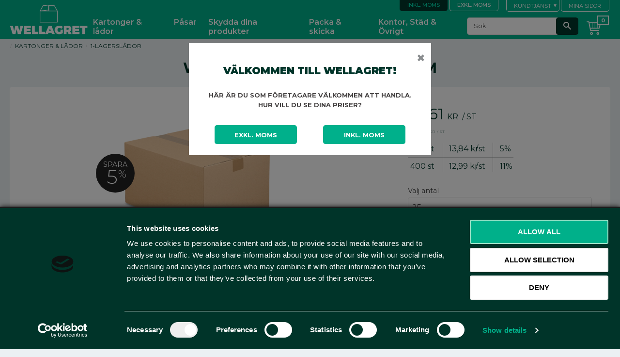

--- FILE ---
content_type: text/css
request_url: https://cdn.starwebserver.se/shops/wellagret/themes/milton/css/shop-custom.min.css?_=1754911361
body_size: 12161
content:
@import url(https://fonts.googleapis.com/css2?family=Smooch&display=swap);@charset "UTF-8"html{background-color:#EBF0F3}html,body,input,textarea,select,button,.button,.block-52.ace-text-block a,.cart-icon,.price{font-family:"Montserrat",sans-serif;color:#00352A}html{background-color:#EBF0F3}a:visited,a:focus{color:#00352A;transition:0.5s;-moz-transition:0.5s;-webkit-transition:0.5s}a{color:#00352A}a:hover,a:active{color:#00352A;text-decoration:underline}h1,h2,h3,h4{font-weight:700;font-family:"Montserrat",sans-serif;letter-spacing:0}h1{font-size:1.875rem;line-height:2.3rem;margin:0}p{font-weight:300}.page-headline{margin:15px auto 10px}#content,#site-header .wrapper,#site-footer .wrapper{max-width:1600px;padding:0 10px;margin:auto}html.has-sidebar #main-content{width:82%}#content-sidebar{float:left;width:16%;margin-top:20px}#content{margin-top:85px;padding-top:20px}#start-page #content{margin:0;padding:80px 0 20px;max-width:100%}#checkout-page #content{margin-top:135px}.button,.checkout-link,button,input[type=button],input[type=submit]{background:#00B08B;border-radius:5px;-moz-border-radius:5px;-webkit-border-radius:5px;transition:0.5s;-webkit-transition:0.5s;-moz-transition:0.5s}.button:hover,.cart-content-close:hover,.checkout-link:hover,button:hover,input[type=button]:hover,input[type=submit]:hover,.button:active,.cart-content-close:active,.checkout-link:active,button:active,input[type=button]:active,input[type=submit]:active,.button:focus,.cart-content-close:focus,.checkout-link:focus,button:focus,input[type=button]:focus,input[type=submit]:focus{opacity:0.6!important;background:#00B08B}#site-header .cart-content .footer .checkout-link::after{top:54%}#site-header{background:#00B08B;color:#00352A;margin:0;position:fixed;left:0;right:0;z-index:100;top:0;height:80px}@media (max-width:535px){#site-header{height:50px}}@media (max-width:1200px){#site-header .wrapper{padding:0 10px}}#site-header .wrapper .content{margin-bottom:0}#site-header .main-content{display:flex;flex-wrap:wrap;justify-content:space-between}#site-header .main-content .region{position:static}#site-header input[type=text],#site-header input[type=password],#site-header input[type=email],#site-header input[type=number],#site-header input[type=search],#site-header input[type=tel],#site-header input[type=time],#site-header input[type=url],#site-header input[type=file],#site-header select,#site-header textarea{color:#00352A;background:#FFF;border:0}#site-header input[type=text]:focus,#site-header input[type=password]:focus,#site-header input[type=email]:focus,#site-header input[type=number]:focus,#site-header input[type=search]:focus,#site-header input[type=tel]:focus,#site-header input[type=time]:focus,#site-header input[type=url]:focus,#site-header input[type=file]:focus,#site-header select:focus,#site-header textarea:focus{color:#00352A;border:0}.incl-vat #site-header .main-content .class-vat-block .privat{background:#00352A;color:#00DBAD;border:1px solid #00352A}.incl-vat #site-header .main-content .class-vat-block .company{background:#00B08B;color:#fff;border:1px solid #fff}.excl-vat #site-header .main-content .class-vat-block .privat{background:#00B08B;color:#fff;border:1px solid #fff}.excl-vat #site-header .main-content .class-vat-block .company{background:#00352A;color:#00DBAD;border:1px solid #00352A}#site-header .main-content .first-region{z-index:100;flex:0 0 100%;margin-bottom:5px;display:flex;justify-content:flex-end}#site-header .main-content .first-region .class-usp-list{order:1;margin-right:15px;display:inline-block;font-size:.75rem;font-weight:500;line-height:22px}@media (max-width:935px){#site-header .main-content .first-region .class-usp-list{display:none}}#site-header .main-content .first-region .class-usp-list .class-usp{margin-right:10px;position:relative;padding-left:15px;display:inline-block;color:#fff}#site-header .main-content .first-region .class-usp-list .class-usp a{color:#fff}#site-header .main-content .first-region .class-usp-list .class-usp:before{position:absolute;content:"\f00c";left:0;top:4px;font-family:"swt";speak:none;font-style:normal;font-weight:400;font-variant:normal;text-transform:none;line-height:1;-webkit-font-smoothing:antialiased;-moz-osx-font-smoothing:grayscale;color:#fff}#site-header .main-content .first-region .btn-login-menu{display:inline-block;font-weight:500;border-bottom-right-radius:5px;border-bottom-left-radius:5px;padding-left:15px;padding-right:15px;text-transform:uppercase;line-height:23px;font-size:11px}#site-header .main-content .first-region .class-vat-block{order:2;float:right;margin-top:-4px}@media (max-width:535px){#site-header .main-content .first-region .class-vat-block{margin-right:62px}}@media (max-width:410px){#site-header .main-content .first-region .class-vat-block{display:none}}#site-header .main-content .first-region .custom-menu-block{order:3;margin-left:15px;transform:translateY(-1px)}@media (max-width:680px){#site-header .main-content .first-region .custom-menu-block{display:none}}#site-header .main-content .first-region .custom-menu-block .menu-level-1{font-size:.6875rem}@media (max-width:767px){#site-header .main-content .first-region .custom-menu-block .menu-level-1{display:block}}#site-header .main-content .first-region .custom-menu-block .menu-level-1 .menu-level-1-item{margin-right:2px}#site-header .main-content .first-region .custom-menu-block .menu-level-1 .menu-level-1-item:hover .menu-level-1-title{background-color:#00352A;color:#00DBAD;border:1px solid #00352A}#site-header .main-content .first-region .custom-menu-block .menu-level-1 .menu-level-1-item:hover .menu-level-1-title:after{border-color:transparent transparent #FFF transparent;border-width:6px;bottom:0;right:auto}#site-header .main-content .first-region .custom-menu-block .menu-level-1 .menu-level-1-item .menu-level-1-title{font-family:"Montserrat",sans-serif;background:#00B08B;color:#fff;border:1px solid #fff;line-height:18px;border-bottom-right-radius:5px;border-bottom-left-radius:5px;margin-left:1px;padding-left:15px;padding-right:16px;padding-bottom:2px}#site-header .main-content .first-region .custom-menu-block .menu-level-1 .menu-level-1-item .menu-level-1-title:after{right:5px;top:2px}#site-header .main-content .first-region .custom-menu-block .menu-level-1 .menu-level-2{background-color:#fff;top:23px;box-shadow:0 3px 15px rgba(0,0,0,.1);width:230px}@media (max-width:767px){#site-header .main-content .first-region .custom-menu-block .menu-level-1 .menu-level-2{display:block}}#site-header .main-content .first-region .custom-menu-block .menu-level-1 .menu-level-2 .menu-level-2-item .menu-level-2-title{font-family:"Montserrat",sans-serif;color:#00352A;line-height:1.5em}#site-header .main-content .first-region .custom-menu-block .menu-level-1 .menu-level-2 .menu-level-2-item .menu-level-2-title:hover{color:rgba(0,53,42,.6)}#home{flex:0 0 100px;margin:0;text-align:center;z-index:300;transform:scale(1.6) translate(19px,-3px)}@media (max-width:1200px){#home{transform:scale(1.5) translate(19px,-2px)}}@media (max-width:535px){#home{transform:scale(1) translate(4px,-23px)}}@media (max-width:410px){#home{transform:none}}#home #shop-logo{webkit-transition:all 0.25s ease;-moz-transition:all 0.25s ease;-ms-transition:all 0.25s ease;-o-transition:all 0.25s ease;transition:all 0.25s ease}#site-header .wrapper .content .main-content .last-region{flex:1;display:flex;align-items:flex-end;justify-content:flex-end}#site-header .wrapper .content .main-content .last-region.has-cart-block,#site-header .wrapper .content .main-content .last-region.has-menu-block,#site-header .wrapper .content .main-content .last-region.has-search-block{padding-top:0;padding-left:60px;margin-top:5px}#site-header .wrapper .content .main-content .last-region .class-main-menu{position:static;display:flex;justify-content:center;align-items:center}#site-header .wrapper .content .main-content .last-region .class-main-menu .menu-level-1{font-size:1rem;position:relative}#site-header .wrapper .content .main-content .last-region .class-main-menu .menu-level-1 .menu-level-1-item:hover .menu-title:after{border-color:transparent transparent #fff transparent;bottom:0;right:auto;border-width:5px;left:50%;margin-left:-7px}#site-header .wrapper .content .main-content .last-region .class-main-menu .menu-level-1 .menu-level-1-item .menu-title{font-family:"Montserrat",sans-serif;color:#fff;text-transform:none;font-weight:600;padding-top:0;line-height:48px;margin-left:0;padding-left:12px;padding-right:12px}#site-header .wrapper .content .main-content .last-region .class-main-menu .menu-level-1 .menu-level-1-item .menu-title.menu-level-1-title{line-height:normal;padding-bottom:7px}#site-header .wrapper .content .main-content .last-region .class-main-menu .menu-level-1 .menu-level-1-item .menu-title.menu-level-1-title:after{color:transparent}#site-header .wrapper .content .main-content .last-region .class-main-menu .menu-level-1 .menu-level-1-item .menu-title:hover{-webkit-transition:all 0 ease 0.15s;-moz-transition:all 0 ease 0.15s;-o-transition:all 0 ease 0.15s;transition:all 0 ease 0.15s}#site-header .wrapper .content .main-content .last-region .class-main-menu .menu-level-1 .menu-level-1-item .menu-level-2{top:26px;margin:0;padding:20px 10px 10px}#site-header .wrapper .content .main-content .last-region .class-main-menu .menu-level-1 .menu-level-1-item .menu-level-2:before{background-color:#fff;left:0;right:0;-moz-box-shadow:0 3px 15px rgba(0,0,0,.1);-webkit-box-shadow:0 3px 15px rgba(0,0,0,.1);box-shadow:0 3px 15px rgba(0,0,0,.1);-webkit-transition:none;-moz-transition:none;-o-transition:none;transition:none;border-radius:5px;-webkit-border-radius:5px;-moz-border-radius:5px}#site-header .wrapper .content .main-content .last-region .class-main-menu .menu-level-1 .menu-level-1-item .menu-level-2 .menu-item{margin:0 5px 10px;width:auto}#site-header .wrapper .content .main-content .last-region .class-main-menu .menu-level-1 .menu-level-1-item .menu-level-2 .menu-level-2-title{color:#00352A;border-bottom:1px solid rgba(138,141,143,.4);line-height:1.3rem;font-size:.9rem;margin-left:10px;margin-right:10px;letter-spacing:0;display:inline-block;-webkit-transition:none;-moz-transition:none;-o-transition:none;transition:none}#site-header .wrapper .content .main-content .last-region .search-block{position:static;order:1;width:auto;margin:0;margin-right:.5vw;margin-bottom:9px;height:36px}@media (max-width:535px){#site-header .wrapper .content .main-content .last-region .search-block{position:absolute;top:100%;left:0;right:0;background:#00B08B;padding:2px 6px 6px;margin:0;height:40px}}#site-header .wrapper .content .main-content .last-region .search-block input[type=search]{width:230px;padding:4px 3px 4px 10px;border:1px solid #ddd;border-radius:5px;-moz-border-radius:5px;-webkit-border-radius:5px;font-size:.8rem}@media (max-width:535px){#site-header .wrapper .content .main-content .last-region .search-block input[type=search]{width:100%;min-height:auto;height:30px}}#site-header .wrapper .content .main-content .last-region .search-block button{background:#00352A!important;height:36px;width:46px;top:0;border-radius:5px;-moz-border-radius:5px;-webkit-border-radius:5px}@media (max-width:535px){#site-header .wrapper .content .main-content .last-region .search-block button{height:30px}}#site-header .wrapper .content .main-content .last-region .search-block button:hover{opacity:0.8!important}#site-header .wrapper .content .main-content .last-region .search-block button:hover:before{color:#ffffff!important}#site-header .wrapper .content .main-content .last-region .search-block button:before{color:#fff;height:36px;line-height:34px;width:46px}@media (max-width:535px){#site-header .wrapper .content .main-content .last-region .search-block button:before{line-height:30px}}#site-header .cart-block a.header .cart-icon::before{content:"\e608";color:#fff}#site-header .cart-block a.header{color:#00352A}#site-header .cart-block a.header:hover,.no-touch.desktop #site-header .cart-block a.header:hover{color:#444}#site-header .cart-block a.header .cart-icon::after{background-color:#00B08B;border:2px solid #fff;color:#fff;right:-7px;top:-3px;width:auto;height:auto;line-height:normal;padding:.5px 3px;min-width:24px;border-radius:0;font-size:11px}.no-touch.desktop #site-header .cart-block a.header:hover .cart-icon::after{background-color:#00B08B}#site-header .last-region .cart-block,#site-header .region.has-cart-block.has-search-block .cart-block{height:46px;margin-right:10px;right:unset;order:2;position:relative;z-index:199;webkit-transition:all 0.25s ease;-moz-transition:all 0.25s ease;-ms-transition:all 0.25s ease;-o-transition:all 0.25s ease;transition:all 0.25s ease}@media (max-width:535px){#site-header .last-region .cart-block,#site-header .region.has-cart-block.has-search-block .cart-block{transform:translateY(-26px)}}@media (max-width:410px){#site-header .last-region .cart-block,#site-header .region.has-cart-block.has-search-block .cart-block{transform:none}}#site-header .last-region .cart-block .cart-content,#site-header .region.has-cart-block.has-search-block .cart-block .cart-content{border-radius:5px}#site-header .cart-block a.header{color:#00352A}.no-touch.desktop #site-header .cart-block a.header:hover{color:#00352A}#site-header .cart-block a.header .price{display:none}#site-header .cart-content .footer a{color:#00352A}#site-header .cart-content .items li.cart-item:hover:before{background-color:#9DE4CA}#site-header .cart-content{color:#00352A;top:100%;right:0}#site-header .cart-content:after{right:12px}#site-header .cart-content a{color:#00B08B}#site-header .cart-content .items h3,#site-header .cart-content .items h4{padding-right:28px;color:#00352A}#site-header .cart-content .items h3{font-size:1rem;text-transform:none}#site-header .cart-content .items h4{font-size:.75rem;text-transform:none;font-weight:300;margin-bottom:8px}#site-header .cart-content .items li{line-height:1rem}#site-header .cart-content .footer .cart-content-close{background-color:#F09B73;color:#FFF;border-radius:5px}#site-header .cart-content .footer .cart-content-close:hover{background-color:rgba(240,155,115,.8)!important;color:#FFFFFF!important}#product-page .product-offer .add-to-cart-wrap .control:after{top:34px}.gallery .product-info .description h3{font-weight:600}.gallery .product-info,.gallery-item .gallery-info-link.category-info{color:#00352A;background:#fff;border-top-left-radius:5px;-moz-border-top-left-radius:5px;-webkit-border-top-left-radius:5px;border-top-right-radius:5px;-moz-border-top-right-radius:5px;-webkit-border-top-right-radius:5px}.gallery .product-info:hover h3{color:#00352A}.gallery{margin-left:-1%}.gallery-header{margin:10px 0 15px}.gallery-info-link img,.product-info img{transition:0.5s;-webkit-transition:0.5s;-moz-transition:0.5s}.gallery-info-link:hover img,.product-info:hover img{opacity:.8}.gallery li{margin-left:1%;width:19%}.gallery .product-price{opacity:1;text-align:right}.gallery .product-price .unit{display:inline}.gallery .price,.gallery .product-price{font-size:1.3rem;text-align:center;min-height:auto}.gallery .add-to-cart,.gallery .info{font-weight:700;right:auto;left:0}.gallery .info,.gallery a.info:visited{color:#00352A}.gallery .info span,#main-content .gallery-layout-1 .button.info span{display:none}.gallery .info{display:block;height:36px;opacity:1;padding:0;position:relative;color:#fff}.gallery .info:before{position:absolute;left:0;right:0;top:11px;content:"Köp";font-weight:600}.gallery .product-offer{display:block;padding:0 20px 20px;background:#fff;border-bottom-left-radius:5px;-moz-border-bottom-left-radius:5px;-webkit-border-bottom-left-radius:5px;border-bottom-right-radius:5px;-moz-border-bottom-right-radius:5px;-webkit-border-bottom-right-radius:5px}#site-header .gallery-layout-1 .product-details,#main-content .gallery-layout-1 .product-details,#site-footer .gallery-layout-1 .product-details{color:#444}#site-header .gallery-layout-1 li,#main-content .gallery-layout-1 li,#site-footer .gallery-layout-1 li{border-bottom:1px solid #ddd}#main-content .gallery-layout-1.gallery .info:before{top:5px;color:#00352A}.gallery-layout-1.gallery .product-offer{left:auto}#main-content .gallery-layout-1.gallery .product-offer .product-details{margin-left:10px}.product-block .product-header{width:100%;float:none;margin-left:0;text-align:center;padding:0 20px 20px}.dynamic-product-info{background:#fff;padding:3vw 3vw 0;border-top-left-radius:5px;-moz-border-top-left-radius:5px;-webkit-border-top-left-radius:5px;border-top-right-radius:5px;-moz-border-top-right-radius:5px;-webkit-border-top-right-radius:5px}.dynamic-product-info:after{clear:both;content:"";display:block}.product-overview .long.description{background:#fff;padding:3vw;border-bottom-left-radius:5px;-moz-border-bottom-left-radius:5px;-webkit-border-bottom-left-radius:5px;border-bottom-right-radius:5px;-moz-border-bottom-right-radius:5px;-webkit-border-bottom-right-radius:5px;margin-bottom:30px}.long.description li{margin-left:15px}html#product-page .product-overview{width:100%}.products.gallery .description h3,#checkout-page .gallery .description h3{font-size:.9rem;height:50px;margin-top:0;margin-bottom:10px;text-align:center;text-overflow:ellipsis;white-space:normal;word-break:normal;overflow:visible}.summary .grand-total .amount,.total-price .amount{white-space:nowrap}.products.gallery .description p{font-size:.75rem;text-align:center;text-overflow:unset;white-space:normal;height:45px}.category-list-block,.faq-block,.product-block,.product-list-block,.search-results-block{margin-bottom:60px}.products.gallery .short-description{margin:0}.product-upsell-wrap .related-products .add-to-cart,.product-upsell-wrap .related-products .info{width:66px}.products.gallery .description{margin-bottom:15px;min-height:94px}.products.gallery .details{min-height:180px;padding:10px 15px;overflow-wrap:anywhere}.gallery figure .figure-content{margin-left:5px}.product-list-block{max-width:1600px;margin:auto}@media (max-width:1620px){.product-list-block{padding:0 10px}}.categories.gallery figure img{display:block;position:relative;-ms-transform:none;-webkit-transform:none;transform:none}.categories.gallery figure .img-wrap{position:relative;-ms-transform:none;-webkit-transform:none;transform:none}.categories.gallery figure .figure-content{position:relative}.categories.gallery figure::before{padding-top:0}.categories.gallery .category-info h3{color:#00352A}.categories.gallery .category-info:hover h3{color:#00352A}.categories.gallery .description h3{font-size:.875rem;margin-top:7px;padding-left:5px;white-space:normal;word-break:normal}.categories.gallery figure{margin:0 auto;width:50px;float:left;top:0;margin-left:10px;padding-top:10px;padding-bottom:10px}.categories.gallery li{margin-bottom:10px}a.gallery-info-link.category-info:after{content:"";clear:both;display:block}#start-page #main-content .class-category-icons{height:250px;margin-top:4px}@media (max-width:1200px){#start-page #main-content .class-category-icons{height:200px}}@media (max-width:768px){#start-page #main-content .class-category-icons{height:120px}}@media (max-width:674px){#start-page #main-content .class-category-icons{height:250px}}@media (max-width:370px){#start-page #main-content .class-category-icons{height:320px}}#start-page #main-content .class-category-icons .gallery{height:inherit;margin-top:0}@media (max-width:768px){#start-page #main-content .class-category-icons .gallery{display:flex;flex-wrap:wrap;justify-content:space-evenly}}#start-page #main-content .class-category-icons .gallery .gallery-item{height:inherit;display:block;background-size:auto 150px;background-repeat:no-repeat;background-position:center center}@media (max-width:1200px){#start-page #main-content .class-category-icons .gallery .gallery-item{background-size:auto 100px}}@media (max-width:768px){#start-page #main-content .class-category-icons .gallery .gallery-item{height:auto;background-size:auto 50px;width:auto!important;background-position:center 25px}}#start-page #main-content .class-category-icons .gallery .gallery-item:nth-of-type(1){background-image:url(https://cdn.starwebserver.se/shops/wellagret/files/pase-ikon-white.png?_=1665414035)}#start-page #main-content .class-category-icons .gallery .gallery-item:nth-of-type(2){background-image:url(https://cdn.starwebserver.se/shops/wellagret/files/1-lager-ikon-white.png?_=1665415798)}#start-page #main-content .class-category-icons .gallery .gallery-item:nth-of-type(3){background-image:url(https://cdn.starwebserver.se/shops/wellagret/files/bubbelplast-ikon-white.png?_=1665415800)}#start-page #main-content .class-category-icons .gallery .gallery-item:nth-of-type(4){background-image:url(https://cdn.starwebserver.se/shops/wellagret/files/wellpapp-ikon-white.png?_=1665415805)}#start-page #main-content .class-category-icons .gallery .gallery-item:nth-of-type(5){background-image:url(https://cdn.starwebserver.se/shops/wellagret/files/strackfilm-ikon-white.png?_=1665415803)}#start-page #main-content .class-category-icons .gallery .gallery-item .gallery-info-link{padding:10px 0 0!important;height:100%;justify-content:center}@media (max-width:768px){#start-page #main-content .class-category-icons .gallery .gallery-item .gallery-info-link{justify-content:flex-end;padding:0!important}}#start-page #main-content .class-category-icons .gallery .gallery-item .gallery-info-link:hover h3{color:#00B08B!important}#start-page #main-content .class-category-icons .gallery .gallery-item .gallery-info-link .details{background-color:rgba(0,53,42,.8);padding:7px 5px 5px;width:100%}#start-page #main-content .class-category-icons .gallery .gallery-item .gallery-info-link .description{margin:0!important}#start-page #main-content .class-category-icons .gallery .gallery-item .gallery-info-link .description h3{padding:0;text-align:center;overflow:visible;font-size:1rem}@media (max-width:1200px){#start-page #main-content .class-category-icons .gallery .gallery-item .gallery-info-link .description h3{font-size:.8rem}}.product-price{font-family:"Montserrat",sans-serif}.product-list-block h2,.faq-block h2{padding:14px 20px;margin-bottom:15px;text-align:center;font-size:2rem}.category-list-block h2{padding:14px 0;margin-bottom:0;text-align:center;font-size:2rem}.product-name{margin-top:15px}.pagination .next>:after,.pagination .previous>:after{top:2px}.category-list-block{max-width:1600px;margin:auto}#start-page .category-list-block{margin-top:20px;height:200px}#start-page .category-list-block:before{content:"";height:inherit;width:100%;background-color:#00352A;position:absolute;left:0;right:0}#start-page .category-list-block .gallery-item{width:19%}#start-page .category-list-block .gallery-item .gallery-info-link{background:none;display:flex;flex-direction:column;align-items:center}#start-page .category-list-block .gallery-item .gallery-info-link figure{margin:0}#start-page .category-list-block .gallery-item .gallery-info-link h3{color:#fff}#start-page .class-seo-block{max-width:1600px;margin:auto;margin-top:50px;padding:0;display:grid;grid-template-rows:1fr;grid-template-columns:repeat(6,1fr);min-height:300px}@media (max-width:1000px){#start-page .class-seo-block{grid-template-rows:auto 1fr}}@media (max-width:650px){#start-page .class-seo-block{display:flex;flex-direction:column}}#start-page .class-seo-block.column-content{margin-left:auto}#start-page .class-seo-block .column{background-color:#fff;padding:10px 35px 30px;margin-left:0;margin-bottom:0;width:100%;color:#fff}#start-page .class-seo-block .column p{font-weight:400;hyphens:auto}#start-page .class-seo-block .column.left{background-color:#008469;grid-column:1/span 2;grid-row:1}@media (max-width:1000px){#start-page .class-seo-block .column.left{grid-column:1/span 3}}#start-page .class-seo-block .column.middle{background-color:#57aa99;grid-column:3/span 2;grid-row:1}@media (max-width:1000px){#start-page .class-seo-block .column.middle{grid-column:4/span 3}}#start-page .class-seo-block .column.right{background-color:#00352A;grid-column:5/span 2;grid-row:1}@media (max-width:1000px){#start-page .class-seo-block .column.right{grid-column:1/span 6;grid-row:2}}#start-page .class-seo-block .column.right a{color:#00B08B}#start-page .class-seo-block .column .details{min-height:0}#content-sidebar nav ul li a,#content-sidebar nav ul li span,#site-header nav.category ul li a,#site-header nav.category ul li span,#content-sidebar nav ul li ul li a,#content-sidebar nav ul li ul li span,#site-header nav.category ul li ul li a,#site-header nav.category ul li ul li span{font-family:"Montserrat",sans-serif;color:#00352A;font-size:.8125rem;line-height:1.6rem}#content-sidebar nav ul{margin:2px 0 0}#content-sidebar nav a{background:#fff}#content-sidebar nav ul li a,#site-header nav.category ul li a{padding:10px 30px 10px 15px}#content-sidebar nav a:hover{color:#fff;background:#9DE4CA}#content-sidebar nav ul.menu-level-2 li a:hover,#content-sidebar nav ul.menu-level-2 li span:hover,#site-header nav.category ul.menu-level-2 li a:hover,#site-header nav.category ul.menu-level-2 li span:hover{color:#00352A;background:#9DE4CA}#content-sidebar nav ul.menu-level-3 li a:hover,#content-sidebar nav ul.menu-level-3 li span:hover,#site-header nav.category ul.menu-level-3 li a:hover,#site-header nav.category ul.menu-level-3 li span:hover{color:#fff;background:#9DE4CA}#content-sidebar nav ul.menu-level-3 li:hover a:before{color:#fff}#content-sidebar nav a.load-tree.has-children,#site-header nav.category a.load-tree.has-children{color:#00352A}#content-sidebar nav a.load-tree.has-children:hover,#site-header nav.category a.load-tree.has-children:hover{color:#fff;background:#9DE4CA}#content-sidebar nav a.selected,#site-header nav.category a.selected,#content-sidebar nav a.open,#site-header nav.category a.open{color:#00352A;background-color:#9DE4CA}#content-sidebar nav a.selected:hover,#site-header nav.category a.selected:hover,#content-sidebar nav a.open:hover,#site-header nav.category a.open:hover{color:#00352A;background-color:#9DE4CA}#content-sidebar nav.category h2{margin:0 0 5px;font-size:1.375rem}#content-sidebar nav ul li,#site-header nav.category ul li{margin-bottom:1px}#content-sidebar nav ul li ul li,#site-header nav.category ul li ul li{padding-left:0;margin-bottom:1px}#content-sidebar nav ul li ul li a,#site-header nav.category ul li ul li a{padding-left:15px;background:#fcfcfc;border-left:4px solid #9DE4CA}#content-sidebar nav ul li ul li:last-child,#site-header nav.category ul li ul li:last-child{border-bottom:2px solid #9DE4CA}#content-sidebar nav .open .selected a.open,#site-header nav.category .open .selected a.open{color:#00352A;background-color:#9DE4CA;border-color:#00B08B}#content-sidebar nav ul li ul li ul li a,#site-header nav.category ul li ul li ul li a{padding-left:15px;background:#fff;border-left:4px solid #9DE4CA}#content-sidebar nav ul li ul li ul li:last-child,#site-header nav.category ul li ul li ul li:last-child{border-bottom:0}#content-sidebar nav ul li ul li ul li a:before,#site-header nav.category ul li ul li ul li a:before{left:20px}#content-sidebar nav ul li a:before,#content-sidebar nav a:before{content:"\f054";color:#00352A;font-family:"swt";speak:none;font-style:normal;font-weight:400;font-variant:normal;text-transform:none;line-height:1;-webkit-font-smoothing:antialiased;-moz-osx-font-smoothing:grayscale;font-size:10px;padding-right:0;position:absolute;top:17px;right:15px;text-align:right;-webkit-transform:rotate(0deg);-moz-transform:rotate(0deg);-ms-transform:rotate(0deg);-o-transform:rotate(0deg);transform:rotate(0deg)}#content-sidebar nav>ul>li.open>a:before,#content-sidebar nav>ul>li>ul>li.open>a:before,#content-sidebar nav>ul>li>ul>li>ul>li.open>a:before,#content-sidebar nav>ul>li>ul>li>ul>li>ul>li>ul.open>a:before{-webkit-transform:rotate(90deg);-moz-transform:rotate(90deg);-ms-transform:rotate(90deg);-o-transform:rotate(90deg);transform:rotate(90deg)}#content-sidebar nav ul li ul li ul li,#site-header nav.category ul li ul li ul li{padding-left:20px}#content-sidebar nav.category ul li,#content-sidebar nav.category ul li ul li,#content-sidebar nav.category ul li ul li ul li,#content-sidebar nav.category ul li ul li ul li ul li{position:relative}#content-sidebar nav ul ul ul{margin-left:0}nav.customer-pages ul{margin-left:-1px}nav.customer-pages li{margin:0 0 -1px 1px}.customer-content{background-color:#FFF;padding:20px;margin-top:15px;border-radius:5px;-webkit-border-radius:5px;-moz-border-radius:5px}.customer-content table td{border-top:1px solid #DDD;border-left:1px solid #DDD;border-bottom:1px solid #DDD}.customer-content table{border-bottom:1px solid #DDD}nav.customer-pages .logout a{color:#FFFFFF!important;background:#00352A}nav.customer-pages .logout a:hover{color:#FFFFFF!important;background:#9DE4CA;text-decoration:none}nav.customer-pages a,nav.customer-pages a:visited,nav.customer-pages span{background-color:#00352A}nav.customer-pages .current *,nav.customer-pages .current *:hover,nav.customer-pages a:hover{color:#FFFFFF!important;background:#9DE4CA}.checkout-cart .cart-item h4,.import-cart .cart-item h4{color:#777}#checkout-page.theme-checkout-layout-2 .addresses .content,#checkout-page.theme-checkout-layout-2 .checkout-cart .cart-item,#checkout-page.theme-checkout-layout-2 .klarna-checkout-block .content,#checkout-page.theme-checkout-layout-2 .payment-shipping-methods .content{background-color:#FFF;border-radius:5px;-moz-border-radius:5px;-webkit-border-radius:5px;padding:20px}#checkout-page .error,.discount-code-db-cart-wrap{font-size:.8rem;line-height:normal;margin-bottom:15px}.checkout-cart .cart-item h3,.import-cart .cart-item h3{font-size:.875rem;line-height:1.2rem;color:#00352A}.group-item .customer-account-check-action{padding:12px 8px}.checkout-cart .cart-item h4,.import-cart .cart-item h4{font-size:.75rem}#checkout-page.theme-checkout-layout-2 #content,#checkout-page.theme-checkout-layout-2 #site-header .wrapper,#checkout-page.theme-checkout-layout-2 #site-footer .wrapper{max-width:1600px}.product-upsell-wrap .related-products.slick-slider.gallery-layout-3,.product-upsell-wrap .related-products.slick-slider.gallery-layout-4{border:0 none}#checkout-page .custom-message{position:absolute;top:-40px;background:#9DE4CA;padding:3px 10px;color:#00352A}#checkout-page.theme-checkout-layout-2 .info-wrap{position:relative}#checkout-page .custom-message p{margin:0;padding:0}#checkout-page #main-content .cart{position:relative;padding-bottom:80px}#checkout-page #main-content .pricerunner{position:absolute;bottom:0;left:0}.add-to-cart-form button{line-height:38px;letter-spacing:.1rem;font-weight:700;color:#fff}.add-review-comment .button{font-size:.75rem}.review-rating,.add-review-comment{border:1px solid #ddd;background:#f4f4f4}html#product-page .short.description{display:none!important}.product-media figure img{position:relative;-ms-transform:none;-webkit-transform:none;transform:none}.product-media figure .img-wrap{position:relative;-ms-transform:none;-webkit-transform:none;transform:none}.product-media figure .figure-content{position:relative}.product-media figure::before{padding-top:0}.product-media .product-nav figure img{-ms-transform:translate(-50%,-50%) translateZ(0);-webkit-transform:translate(-50%,-50%) translateZ(0);transform:translate(-50%,-50%) translateZ(0)}.product-media .product-nav figure .img-wrap{position:absolute;-ms-transform:translate(50%,50%) translateZ(0);-webkit-transform:translate(50%,50%) translateZ(0);transform:translate(50%,50%) translateZ(0)}.product-media .product-nav figure .figure-content{position:absolute}.product-media .product-nav figure::before{padding-top:100%}#product-page figure.no-image{height:300px}#product-page .product-media{width:60%;padding:0 15vw;display:inline-block}#product-page .product-price .unit{display:inline}#product-page .volume-pricing{margin-top:10px}#product-page .volume-pricing .volume-pricing-header-title{display:none}#product-page .volume-pricing .volume-pricing-content{position:relative}#product-page .volume-pricing .volume-pricing-content:before{content:"";width:1px;background-color:rgba(138,141,143,.5);position:absolute;top:5px;bottom:5px;left:72px}#product-page .volume-pricing .volume-pricing-content:after{content:"";width:1px;background-color:rgba(138,141,143,.5);position:absolute;top:5px;bottom:5px;left:175px}#product-page .volume-pricing .volume-pricing-row{display:grid;grid-template:1fr/80px 55px 6px 44px auto;border-bottom:1px solid rgba(138,141,143,.5);padding:5px;max-width:max-content}#product-page .volume-pricing .volume-pricing-row:last-child{border-bottom:none}#product-page .volume-pricing .volume{padding-right:5px;margin-right:10px}#start-page .product-list{margin-top:30px}#product-list-page article .control{width:auto}#product-list-page .category-list-block{margin-bottom:0}#product-list-page .product-list-block h2,#product-list-page .category-list-block h2,#product-list-page .faq-block h2{font-size:1rem;font-weight:400;display:inline-block}@media (max-width:980px){#product-list-page .product-list-block .gallery-item{width:24%}}#product-list-page .gallery-header{display:flex;justify-content:space-between;align-items:center;margin:10px 0}#product-list-page .gallery-header .pagination{order:2}#product-list-page .gallery-header .gallery-layout{display:none}#product-list-page .gallery-header .sort-order{width:auto;float:none;order:-1}#product-list-page .gallery-header .control .sort-by-select{top:auto;width:auto}#product-list-page .gallery-header .control:after{padding-top:7px}#product-list-page .pagination{width:100%;display:flex;justify-content:flex-end}#product-list-page .pagination p{width:auto;padding-right:0;order:1}#product-list-page .pagination a{border-radius:3px}#product-list-page.category-2574 .product-list-block,#product-list-page.category-2576 .product-list-block,#product-list-page.category-2575 .product-list-block,#product-list-page.category-2578 .product-list-block,#product-list-page.category-2560 .product-list-block{padding:0}#product-list-page.category-2574 .products-gallery,#product-list-page.category-2576 .products-gallery,#product-list-page.category-2575 .products-gallery,#product-list-page.category-2578 .products-gallery,#product-list-page.category-2560 .products-gallery{display:flex;flex-direction:column;margin:0;margin-bottom:15px}#product-list-page.category-2574 .products-gallery .gallery-item,#product-list-page.category-2576 .products-gallery .gallery-item,#product-list-page.category-2575 .products-gallery .gallery-item,#product-list-page.category-2578 .products-gallery .gallery-item,#product-list-page.category-2560 .products-gallery .gallery-item{width:100%;height:auto;min-height:40x;grid-template:1fr/auto 80px;gap:0;margin-bottom:2px;margin-left:0;background-color:#fff}@media (min-width:600px){#product-list-page.category-2574 .products-gallery .gallery-item,#product-list-page.category-2576 .products-gallery .gallery-item,#product-list-page.category-2575 .products-gallery .gallery-item,#product-list-page.category-2578 .products-gallery .gallery-item,#product-list-page.category-2560 .products-gallery .gallery-item{height:40px}}#product-list-page.category-2574 .products-gallery .gallery-item .gallery-info-link,#product-list-page.category-2576 .products-gallery .gallery-item .gallery-info-link,#product-list-page.category-2575 .products-gallery .gallery-item .gallery-info-link,#product-list-page.category-2578 .products-gallery .gallery-item .gallery-info-link,#product-list-page.category-2560 .products-gallery .gallery-item .gallery-info-link{background:none;height:inherit;padding:0;grid-row:1;grid-column:1}@media (max-width:479px){#product-list-page.category-2574 .products-gallery .gallery-item .gallery-info-link,#product-list-page.category-2576 .products-gallery .gallery-item .gallery-info-link,#product-list-page.category-2575 .products-gallery .gallery-item .gallery-info-link,#product-list-page.category-2578 .products-gallery .gallery-item .gallery-info-link,#product-list-page.category-2560 .products-gallery .gallery-item .gallery-info-link{padding:0!important}}#product-list-page.category-2574 .products-gallery .gallery-item .gallery-info-link figure,#product-list-page.category-2576 .products-gallery .gallery-item .gallery-info-link figure,#product-list-page.category-2575 .products-gallery .gallery-item .gallery-info-link figure,#product-list-page.category-2578 .products-gallery .gallery-item .gallery-info-link figure,#product-list-page.category-2560 .products-gallery .gallery-item .gallery-info-link figure{display:none}#product-list-page.category-2574 .products-gallery .gallery-item .gallery-info-link .details,#product-list-page.category-2576 .products-gallery .gallery-item .gallery-info-link .details,#product-list-page.category-2575 .products-gallery .gallery-item .gallery-info-link .details,#product-list-page.category-2578 .products-gallery .gallery-item .gallery-info-link .details,#product-list-page.category-2560 .products-gallery .gallery-item .gallery-info-link .details{display:grid;grid-template:1fr/1fr auto;height:inherit;min-height:unset;padding:0 0 0 20px}@media (max-width:600px){#product-list-page.category-2574 .products-gallery .gallery-item .gallery-info-link .details,#product-list-page.category-2576 .products-gallery .gallery-item .gallery-info-link .details,#product-list-page.category-2575 .products-gallery .gallery-item .gallery-info-link .details,#product-list-page.category-2578 .products-gallery .gallery-item .gallery-info-link .details,#product-list-page.category-2560 .products-gallery .gallery-item .gallery-info-link .details{grid-template:1fr/1fr}}@media (max-width:479px){#product-list-page.category-2574 .products-gallery .gallery-item .gallery-info-link .details,#product-list-page.category-2576 .products-gallery .gallery-item .gallery-info-link .details,#product-list-page.category-2575 .products-gallery .gallery-item .gallery-info-link .details,#product-list-page.category-2578 .products-gallery .gallery-item .gallery-info-link .details,#product-list-page.category-2560 .products-gallery .gallery-item .gallery-info-link .details{min-height:unset!important;padding:0 0 0 10px!important}}#product-list-page.category-2574 .products-gallery .gallery-item .gallery-info-link .details .description,#product-list-page.category-2576 .products-gallery .gallery-item .gallery-info-link .details .description,#product-list-page.category-2575 .products-gallery .gallery-item .gallery-info-link .details .description,#product-list-page.category-2578 .products-gallery .gallery-item .gallery-info-link .details .description,#product-list-page.category-2560 .products-gallery .gallery-item .gallery-info-link .details .description{display:flex;align-items:center;min-height:unset;height:auto;margin:0;margin-right:20px}@media (max-width:767px){#product-list-page.category-2574 .products-gallery .gallery-item .gallery-info-link .details .description,#product-list-page.category-2576 .products-gallery .gallery-item .gallery-info-link .details .description,#product-list-page.category-2575 .products-gallery .gallery-item .gallery-info-link .details .description,#product-list-page.category-2578 .products-gallery .gallery-item .gallery-info-link .details .description,#product-list-page.category-2560 .products-gallery .gallery-item .gallery-info-link .details .description{margin:0!important}}#product-list-page.category-2574 .products-gallery .gallery-item .gallery-info-link .details .description p,#product-list-page.category-2576 .products-gallery .gallery-item .gallery-info-link .details .description p,#product-list-page.category-2575 .products-gallery .gallery-item .gallery-info-link .details .description p,#product-list-page.category-2578 .products-gallery .gallery-item .gallery-info-link .details .description p,#product-list-page.category-2560 .products-gallery .gallery-item .gallery-info-link .details .description p{opacity:1}#product-list-page.category-2574 .products-gallery .gallery-item .gallery-info-link .details .description h3,#product-list-page.category-2576 .products-gallery .gallery-item .gallery-info-link .details .description h3,#product-list-page.category-2575 .products-gallery .gallery-item .gallery-info-link .details .description h3,#product-list-page.category-2578 .products-gallery .gallery-item .gallery-info-link .details .description h3,#product-list-page.category-2560 .products-gallery .gallery-item .gallery-info-link .details .description h3{order:2;flex:0 0 40%;margin:0;height:auto;text-align:left;font-size:.8rem}@media (max-width:980px){#product-list-page.category-2574 .products-gallery .gallery-item .gallery-info-link .details .description h3,#product-list-page.category-2576 .products-gallery .gallery-item .gallery-info-link .details .description h3,#product-list-page.category-2575 .products-gallery .gallery-item .gallery-info-link .details .description h3,#product-list-page.category-2578 .products-gallery .gallery-item .gallery-info-link .details .description h3,#product-list-page.category-2560 .products-gallery .gallery-item .gallery-info-link .details .description h3{flex:1}}@media (max-width:767px){#product-list-page.category-2574 .products-gallery .gallery-item .gallery-info-link .details .description h3,#product-list-page.category-2576 .products-gallery .gallery-item .gallery-info-link .details .description h3,#product-list-page.category-2575 .products-gallery .gallery-item .gallery-info-link .details .description h3,#product-list-page.category-2578 .products-gallery .gallery-item .gallery-info-link .details .description h3,#product-list-page.category-2560 .products-gallery .gallery-item .gallery-info-link .details .description h3{padding:0;overflow:visible;font-size:.7rem}}#product-list-page.category-2574 .products-gallery .gallery-item .gallery-info-link .details .description .short-description,#product-list-page.category-2576 .products-gallery .gallery-item .gallery-info-link .details .description .short-description,#product-list-page.category-2575 .products-gallery .gallery-item .gallery-info-link .details .description .short-description,#product-list-page.category-2578 .products-gallery .gallery-item .gallery-info-link .details .description .short-description,#product-list-page.category-2560 .products-gallery .gallery-item .gallery-info-link .details .description .short-description{order:3;flex:0 0 45%;height:auto;margin:0;text-align:left}@media (max-width:980px){#product-list-page.category-2574 .products-gallery .gallery-item .gallery-info-link .details .description .short-description,#product-list-page.category-2576 .products-gallery .gallery-item .gallery-info-link .details .description .short-description,#product-list-page.category-2575 .products-gallery .gallery-item .gallery-info-link .details .description .short-description,#product-list-page.category-2578 .products-gallery .gallery-item .gallery-info-link .details .description .short-description,#product-list-page.category-2560 .products-gallery .gallery-item .gallery-info-link .details .description .short-description{display:none}}#product-list-page.category-2574 .products-gallery .gallery-item .gallery-info-link .details .description .product-sku,#product-list-page.category-2576 .products-gallery .gallery-item .gallery-info-link .details .description .product-sku,#product-list-page.category-2575 .products-gallery .gallery-item .gallery-info-link .details .description .product-sku,#product-list-page.category-2578 .products-gallery .gallery-item .gallery-info-link .details .description .product-sku,#product-list-page.category-2560 .products-gallery .gallery-item .gallery-info-link .details .description .product-sku{order:1;flex:0 0 110px;display:block;height:auto;margin:0;text-align:left}@media (max-width:479px){#product-list-page.category-2574 .products-gallery .gallery-item .gallery-info-link .details .description .product-sku,#product-list-page.category-2576 .products-gallery .gallery-item .gallery-info-link .details .description .product-sku,#product-list-page.category-2575 .products-gallery .gallery-item .gallery-info-link .details .description .product-sku,#product-list-page.category-2578 .products-gallery .gallery-item .gallery-info-link .details .description .product-sku,#product-list-page.category-2560 .products-gallery .gallery-item .gallery-info-link .details .description .product-sku{flex:0 0 95px}}#product-list-page.category-2574 .products-gallery .gallery-item .gallery-info-link .details .description .product-sku:after,#product-list-page.category-2576 .products-gallery .gallery-item .gallery-info-link .details .description .product-sku:after,#product-list-page.category-2575 .products-gallery .gallery-item .gallery-info-link .details .description .product-sku:after,#product-list-page.category-2578 .products-gallery .gallery-item .gallery-info-link .details .description .product-sku:after,#product-list-page.category-2560 .products-gallery .gallery-item .gallery-info-link .details .description .product-sku:after{position:absolute;top:0;bottom:0;left:115px;width:2px;content:"";background-color:#EBF0F3}@media (max-width:479px){#product-list-page.category-2574 .products-gallery .gallery-item .gallery-info-link .details .description .product-sku:after,#product-list-page.category-2576 .products-gallery .gallery-item .gallery-info-link .details .description .product-sku:after,#product-list-page.category-2575 .products-gallery .gallery-item .gallery-info-link .details .description .product-sku:after,#product-list-page.category-2578 .products-gallery .gallery-item .gallery-info-link .details .description .product-sku:after,#product-list-page.category-2560 .products-gallery .gallery-item .gallery-info-link .details .description .product-sku:after{left:95px}}#product-list-page.category-2574 .products-gallery .gallery-item .gallery-info-link .details .product-price,#product-list-page.category-2576 .products-gallery .gallery-item .gallery-info-link .details .product-price,#product-list-page.category-2575 .products-gallery .gallery-item .gallery-info-link .details .product-price,#product-list-page.category-2578 .products-gallery .gallery-item .gallery-info-link .details .product-price,#product-list-page.category-2560 .products-gallery .gallery-item .gallery-info-link .details .product-price{justify-self:flex-end;min-height:unset;line-height:normal;display:flex;align-items:center;white-space:nowrap;margin-bottom:8px}@media (min-width:600px){#product-list-page.category-2574 .products-gallery .gallery-item .gallery-info-link .details .product-price,#product-list-page.category-2576 .products-gallery .gallery-item .gallery-info-link .details .product-price,#product-list-page.category-2575 .products-gallery .gallery-item .gallery-info-link .details .product-price,#product-list-page.category-2578 .products-gallery .gallery-item .gallery-info-link .details .product-price,#product-list-page.category-2560 .products-gallery .gallery-item .gallery-info-link .details .product-price{margin-bottom:0}}#product-list-page.category-2574 .products-gallery .gallery-item .gallery-info-link .details .product-price .selling-price,#product-list-page.category-2576 .products-gallery .gallery-item .gallery-info-link .details .product-price .selling-price,#product-list-page.category-2575 .products-gallery .gallery-item .gallery-info-link .details .product-price .selling-price,#product-list-page.category-2578 .products-gallery .gallery-item .gallery-info-link .details .product-price .selling-price,#product-list-page.category-2560 .products-gallery .gallery-item .gallery-info-link .details .product-price .selling-price{color:red}#product-list-page.category-2574 .products-gallery .gallery-item .gallery-info-link .details .product-price .selling-price .price,#product-list-page.category-2576 .products-gallery .gallery-item .gallery-info-link .details .product-price .selling-price .price,#product-list-page.category-2575 .products-gallery .gallery-item .gallery-info-link .details .product-price .selling-price .price,#product-list-page.category-2578 .products-gallery .gallery-item .gallery-info-link .details .product-price .selling-price .price,#product-list-page.category-2560 .products-gallery .gallery-item .gallery-info-link .details .product-price .selling-price .price{color:red}#product-list-page.category-2574 .products-gallery .gallery-item .gallery-info-link .details .product-price .selling-price .unit,#product-list-page.category-2576 .products-gallery .gallery-item .gallery-info-link .details .product-price .selling-price .unit,#product-list-page.category-2575 .products-gallery .gallery-item .gallery-info-link .details .product-price .selling-price .unit,#product-list-page.category-2578 .products-gallery .gallery-item .gallery-info-link .details .product-price .selling-price .unit,#product-list-page.category-2560 .products-gallery .gallery-item .gallery-info-link .details .product-price .selling-price .unit{padding-left:0}#product-list-page.category-2574 .products-gallery .gallery-item .gallery-info-link .details .product-price .original-price .price,#product-list-page.category-2576 .products-gallery .gallery-item .gallery-info-link .details .product-price .original-price .price,#product-list-page.category-2575 .products-gallery .gallery-item .gallery-info-link .details .product-price .original-price .price,#product-list-page.category-2578 .products-gallery .gallery-item .gallery-info-link .details .product-price .original-price .price,#product-list-page.category-2560 .products-gallery .gallery-item .gallery-info-link .details .product-price .original-price .price{opacity:.7;margin-left:.5rem}#product-list-page.category-2574 .products-gallery .gallery-item .gallery-info-link .details .product-price .price,#product-list-page.category-2576 .products-gallery .gallery-item .gallery-info-link .details .product-price .price,#product-list-page.category-2575 .products-gallery .gallery-item .gallery-info-link .details .product-price .price,#product-list-page.category-2578 .products-gallery .gallery-item .gallery-info-link .details .product-price .price,#product-list-page.category-2560 .products-gallery .gallery-item .gallery-info-link .details .product-price .price{min-height:unset;font-size:.8rem}@media (min-width:600px){#product-list-page.category-2574 .products-gallery .gallery-item .gallery-info-link .details .product-price .price,#product-list-page.category-2576 .products-gallery .gallery-item .gallery-info-link .details .product-price .price,#product-list-page.category-2575 .products-gallery .gallery-item .gallery-info-link .details .product-price .price,#product-list-page.category-2578 .products-gallery .gallery-item .gallery-info-link .details .product-price .price,#product-list-page.category-2560 .products-gallery .gallery-item .gallery-info-link .details .product-price .price{font-size:1rem}}#product-list-page.category-2574 .products-gallery .gallery-item .gallery-info-link .details .product-price .unit,#product-list-page.category-2576 .products-gallery .gallery-item .gallery-info-link .details .product-price .unit,#product-list-page.category-2575 .products-gallery .gallery-item .gallery-info-link .details .product-price .unit,#product-list-page.category-2578 .products-gallery .gallery-item .gallery-info-link .details .product-price .unit,#product-list-page.category-2560 .products-gallery .gallery-item .gallery-info-link .details .product-price .unit{display:inline;padding-top:6px;padding-left:5px;text-transform:none}#product-list-page.category-2574 .products-gallery .gallery-item .gallery-info-link .save-percent,#product-list-page.category-2576 .products-gallery .gallery-item .gallery-info-link .save-percent,#product-list-page.category-2575 .products-gallery .gallery-item .gallery-info-link .save-percent,#product-list-page.category-2578 .products-gallery .gallery-item .gallery-info-link .save-percent,#product-list-page.category-2560 .products-gallery .gallery-item .gallery-info-link .save-percent{display:none}#product-list-page.category-2574 .products-gallery .gallery-item .product-offer,#product-list-page.category-2576 .products-gallery .gallery-item .product-offer,#product-list-page.category-2575 .products-gallery .gallery-item .product-offer,#product-list-page.category-2578 .products-gallery .gallery-item .product-offer,#product-list-page.category-2560 .products-gallery .gallery-item .product-offer{background:none;padding:0;grid-row:1;grid-column:2;display:flex;align-items:center;justify-content:flex-end}#product-list-page.category-2574 .products-gallery .gallery-item .product-offer .info,#product-list-page.category-2576 .products-gallery .gallery-item .product-offer .info,#product-list-page.category-2575 .products-gallery .gallery-item .product-offer .info,#product-list-page.category-2578 .products-gallery .gallery-item .product-offer .info,#product-list-page.category-2560 .products-gallery .gallery-item .product-offer .info{width:80px;transform:scale(.8)}#start-page #site-header>.wrapper>.content,#custom-16-page #site-header>.wrapper>.content,#custom-17-page #site-header>.wrapper>.content{margin-bottom:0}#start-page .gallery li,#custom-16-page .gallery li,#custom-17-page .gallery li{width:15.6667%}.block-52.ace-text-block{display:none}#start-page .block-52.ace-text-block{position:fixed;height:50px;left:0;right:0;bottom:0;background:rgba(0,0,0,.75);z-index:500;display:none}.block-52.ace-text-block a{display:inline-block;float:left;background:#9DE4CA;width:190px;text-align:center;padding:12px;text-transform:uppercase;margin:0 10px;color:#00352A;font-size:1.2rem;font-weight:600}.block-52.ace-text-block a:hover{display:inline-block;float:left;color:#fff;background:#00352A}.block-52.ace-text-block a p{text-transform:none;margin:0;font-size:.75rem;font-weight:400;line-height:1rem}.block-52.ace-text-block div{width:420px;position:absolute;top:0;left:0;right:0;margin:0 auto;-ms-transform:translateY(-50%);-webkit-transform:translateY(-50%);transform:translateY(-50%)}.gallery.ratings .details{min-height:180px}#support-page #main-content,#how-page #main-content,#terms-page #main-content,#complaint-return-page #main-content,#policy-page #main-content{font-size:.875rem;line-height:1.3rem}.slick-slider{height:300px;width:100%;overflow:hidden;margin:0;display:flex;align-items:center;justify-content:center}@media (max-width:450px){.slick-slider{height:200px}}.slick-slider .slick-slide{height:300px}@media (max-width:450px){.slick-slider .slick-slide{height:200px}}.slick-slider img{margin:0 auto;width:100%;float:right}.slick-next,.slick-prev{background:transparent!important}.slick-slider .caption{font-family:"Smooch",cursive;background:rgba(0,53,42,.8);clip-path:polygon(0% 0%,55.4% 0%,34.7% 100%,0% 100%);right:0;top:0;bottom:0;display:flex;flex-direction:column;justify-content:center;align-items:flex-start;padding:30px 50px;padding-left:10vw}@media (max-width:1080px){.slick-slider .caption{clip-path:polygon(0% 0%,70% 0%,49% 100%,0% 100%)}}@media (max-width:450px){.slick-slider .caption{clip-path:polygon(0% 0%,80% 0%,53% 100%,0% 100%)}}.slick-dots{position:relative;bottom:0;display:none!important}.slick-dots li button::before{font-size:10px}.slick-dots li button::before,.slick-dots li.slick-active button::before{color:#00352A}.slick-slider .caption h3{color:#00B08B;font-size:2.5rem;font-weight:900;margin-bottom:10px;max-width:30%;overflow:visible}@media (max-width:1080px){.slick-slider .caption h3{max-width:100%}}.slick-slider .caption p{color:#00B08B;white-space:normal;font-size:40px;overflow:visible;max-width:30%;line-height:35px}@media (max-width:1080px){.slick-slider .caption p{max-width:50%;font-size:30px}}@media (max-width:450px){.slick-slider .caption p{max-width:70%}}#site-footer{background:#00352A;color:#FFF}#site-footer a,#site-footer a:visited,#site-footer a:focus{color:#FFF}#site-footer a:hover{color:#9DE4CA}#site-footer h1,#site-footer h2,#site-footer h3,#site-footer h4{color:#fff;margin-top:0}#site-footer nav a{color:#9DE4CA}#site-footer nav a:hover{color:#9DE4CA}#site-footer .column-content{clear:both}#site-footer .column-content .column{margin-bottom:30px}#site-footer .block-47.three.column-content .middle.column{text-align:center}#site-footer .block-47.three.column-content .middle.column p{display:inline-block;padding:0 10px;vertical-align:top}#site-footer .block-47.three.column-content .right.column{text-align:right}.software-by-starweb i{color:#FFFFFF!important}.software-by-starweb a{color:#9DE4CA!important}.software-by-starweb a:hover{color:#9DE4CA!important}#site-footer .newsletter-signup-block{margin-left:2%;margin-right:0;max-width:none;width:49%;float:left;padding-top:5px}#site-footer .newsletter-signup-block .field-wrap{padding-right:170px}#site-footer .newsletter-signup-block h3{display:none}#site-footer .newsletter-signup-block button{font-weight:700;line-height:30px;font-size:.8125rem;padding-bottom:7px;color:#fff}#site-footer .newsletter-signup-block input{font-size:.8125rem;line-height:35px}#site-footer .newsletter.one.column-content{width:49%;float:left}#site-footer .vat-selector-block{margin-right:0;margin-left:0;width:100%;max-width:none;clear:both}#start-page #site-footer .vat-selector-block{margin-bottom:0;bottom:0;left:0;right:0;padding:10px;background:#00293f;position:fixed;text-align:center}#start-page #site-footer .vat-selector-block p{margin-top:0}#site-footer .vat-selector-block a{color:#9DE4CA}.block-47.four.column-content .last.column p{display:block;margin:10px 0 20px;clear:both}.block.product-list-block.block-65:before{content:"";clear:both;display:block}.three.column-content.sw-usps{height:100px;margin:auto;max-width:1600px}@media (max-width:1150px){.three.column-content.sw-usps{display:flex;flex-wrap:wrap;justify-content:center;height:120px}}@media (max-width:750px){.three.column-content.sw-usps{height:160px}}.three.column-content.sw-usps:before{content:"";height:inherit;width:100%;background-color:#9DE4CA;position:absolute;left:0;right:0}.three.column-content.sw-usps .column{height:inherit;margin:0;display:flex;align-items:center;padding:20px;width:33.33333%}@media (max-width:1150px){.three.column-content.sw-usps .column{width:50%;height:auto;padding:10px}}@media (max-width:750px){.three.column-content.sw-usps .column{width:100%!important}}@media (max-width:1150px){.three.column-content.sw-usps .column.left{padding-bottom:0}}.three.column-content.sw-usps .column.left p:before{background-image:url(https://cdn.starwebserver.se/shops/wellagret/files/lastbil-ikon-06.svg?_=1665430465)}@media (max-width:1150px){.three.column-content.sw-usps .column.middle{padding-bottom:0}}.three.column-content.sw-usps .column.middle p:before{background-image:url(https://cdn.starwebserver.se/shops/wellagret/files/kartong-ikon-2-12.svg?_=1665431815);height:27px;width:27px}@media (max-width:1150px){.three.column-content.sw-usps .column.right{padding-top:0}}@media (max-width:750px){.three.column-content.sw-usps .column.right{padding-top:10px}}.three.column-content.sw-usps .column.right p:before{background-image:url(https://cdn.starwebserver.se/shops/wellagret/files/money-ikon-2-13.svg?_=1665431815)}.sw-usps p:before{background-repeat:no-repeat;flex:0 0 37px;height:37px;content:"";display:inline-block;margin-right:10px;-webkit-font-smoothing:antialiased;-moz-osx-font-smoothing:grayscale}.sw-usps p{margin-top:0;position:relative;display:flex;align-items:center;justify-content:center;font-size:.9rem;font-weight:400;width:100%}@media (max-width:1150px){.sw-usps p{line-height:normal}}@media (max-width:750px){.sw-usps p{padding-left:3vw;justify-content:flex-start}}#tooltip{background-color:#9DE4CA;color:#00352A}#tooltip:after{border-top-color:#9DE4CA}#tooltip.top:after{border-top-color:transparent;border-bottom-color:#9DE4CA}input[type=text]:focus,input[type=password]:focus,input[type=email]:focus,input[type=number]:focus,input[type=search]:focus,input[type=tel]:focus,input[type=time]:focus,input[type=url]:focus,select:focus,textarea:focus{border-color:#c2e4d3!important;border-color:#c2e4d3!important;border-color:#c2e4d3!important;-webkit-box-shadow:0 0 10px 0 rgba(194,228,211,.6)!important;-moz-box-shadow:0 0 10px 0 rgba(194,228,211,.6)!important;box-shadow:0 0 10px 0 rgba(194,228,211,.6)!important;background:#FFFFFF!important}input.error[type=text],input.error-field[type=text],input.error[type=text]:focus,input.error[type=password],input.error-field[type=password],input.error[type=password]:focus,input.error[type=email],input.error-field[type=email],input.error[type=email]:focus,input.error[type=number],input.error-field[type=number],input.error[type=number]:focus,input.error[type=search],input.error-field[type=search],input.error[type=search]:focus,input.error[type=tel],input.error-field[type=tel],input.error[type=tel]:focus,input.error[type=time],input.error-field[type=time],input.error[type=time]:focus,input.error[type=url],input.error-field[type=url],input.error[type=url]:focus{background-color:#FFFFFF!important;box-shadow:0 1px 2px rgba(0,172,80,.3) inset,0 0 8px rgba(0,172,80,.3)}input[type=text],input[type=password],input[type=email],input[type=number],input[type=search],input[type=tel],input[type=time],input[type=url],input[type=file],select,textarea{padding:8px;border-radius:5px;-moz-border-radius:5px;-webkit-border-radius:5px;color:#444;border-color:#DDD;background:#FFF}input::-webkit-input-placeholder{color:#444;opacity:1}input:-moz-placeholder{color:#444;opacity:1}input::-moz-placeholder{color:#444;opacity:1}input:-ms-input-placeholder{color:#444;opacity:1}input:focus::-webkit-input-placeholder{color:#444;opacity:1}input:focus:-moz-placeholder{color:#444;opacity:1}input:focus::-moz-placeholder{color:#444;opacity:1}input:focus:-ms-input-placeholder{color:#444;opacity:1}#customer-info-form .field-wrap,#customer-info-form fieldset,#customer-info-form button,.customer-form-block .field-wrap{max-width:600px;margin:10px 0}#customer-info-form .field-wrap.select-type .control::after{top:5px}.account-login-options,#customer-info-form .customer-info-form-partial{text-align:center}.two.group-items .group-item{margin-left:0;width:100%}.two.group-items .group-item:first-child{margin-right:2%!important}.login legend{margin:10px auto 30px;width:100%;text-align:center;font-size:1.5rem}.address legend{font-size:1.2rem;margin-bottom:6px;font-weight:600}@media only screen and (min-width:1080px){.two.group-items .group-item{width:49%}}.account-type{text-align:center}.customer-account-types{display:inline-block}.two.group-items{max-width:600px;margin:0}.login .group-item{float:none!important;width:100%!important}.login .lost-password{display:block}#site-footer .newsletter-signup-block input{height:45px}#site-header .last-region .search-block input[type=search]{min-height:36px}.payment-shipping-methods .control .description{font-size:14px;font-size:.8rem;line-height:1.4em;margin:20px auto 10px!important}.payment-shipping-methods .control h3 input[type=radio]{position:absolute;top:3px;left:0}.label.error,label.error{background-color:#e4c2c2;color:#00352A!important}#checkout-page .payment-shipping-methods .content,#checkout-page .addresses .content,#checkout-page aside,#checkout-page #page-footer,#checkout-page .cart-item,#checkout-page .summary .grand-total,.payment-shipping-methods .control li,.review-rating,.add-review-comment{border-color:#DDD}option{background-color:#FFF}label{color:#444}#home,.field-wrap.checkbox-type.disabled label,.field-wrap.radio-type.disabled label,a#menu::before{color:#777}.pagination ul span{opacity:.15}.pagination .previous a,.pagination .previous span,.pagination .next a,.pagination .next span{color:#FFF;background:#00352A}.pagination a{background-color:#9DE4CA}.pagination a:hover{background-color:#00352A}.breadcrumbs{font-size:.75rem;margin-top:-3px}.breadcrumbs a{color:#00352A;font-size:.75rem}.breadcrumbs .current{color:#00B08B}.breadcrumbs .current:hover,.breadcrumbs a:hover{color:#00B08B}.breadcrumbs a:hover span{border-bottom:0}figure.no-image img{display:none}figure.no-image{opacity:.5;background:url(//cdn.starwebserver.se/shops/wellagret/files/no-image.png?_=1665034764) no-repeat center center;-moz-box-shadow:none;-webkit-box-shadow:none;box-shadow:none}.autocomplete-suggestions strong{color:#444}.autocomplete-suggestions{background:none;border:0;-webkit-box-shadow:-1px 0 10px 0 rgba(0,0,0,.1)!important;-moz-box-shadow:-1px 0 10px 0 rgba(0,0,0,.1)!important;box-shadow:-1px 0 10px 0 rgba(0,0,0,.1)!important}.autocomplete-suggestions .autocomplete-suggestion{color:#00352A;background:#FFF}.autocomplete-suggestions .autocomplete-suggestion.autocomplete-selected{background:#ddd}#search-filter{padding:20px 20px;background:#fff;border-radius:5px;-moz-border-radius:5px;-webkit-border-radius:5px}.filter-header:before{content:"Filtrera din sökning";text-transform:uppercase;font-weight:700}.remove-active-filter-action::after{margin-top:-8px}#search-filter h4{font-weight:400}.filter-group-title::after{top:55%}.sort-order .control::after{top:-1px!important}.gallery-layout a.current,.gallery-layout a.current:visited,nav.customer-pages .current :hover,p.toggle.disabled a:hover{color:#00352A}.pagination .next>*::after,.pagination .previous>*::after{top:2px!important}.has-sidebar .has-active-filter-items .active-filters{margin-top:10px}.theme-color-scheme-0 .filter-group-title,.theme-color-scheme-0 .sort-order-content,.theme-color-scheme-0 .filter-menu-item,.theme-color-scheme-0 .filter-group-open .filter-group-content{border:1px solid #ddd;border-radius:3px;-moz-border-radius:3px;-webkit-border-radius:3px}.theme-color-scheme-0 .filter-group-title,.theme-color-scheme-0 .filter-group-content,.theme-color-scheme-0 .sort-order-content,.theme-color-scheme-0 .filter-menu-item{background-color:#FFF;-moz-box-shadow:none;-webkit-box-shadow:none;box-shadow:none}.has-sidebar .filter-group{-moz-box-shadow:none;-webkit-box-shadow:none;box-shadow:none}.theme-color-scheme-0 .filter-group-open .filter-group-title,.theme-color-scheme-0 .irs-bar,.theme-color-scheme-0 .irs-from,.theme-color-scheme-0 .irs-to,.theme-color-scheme-0 .irs-single{background-color:#fff;color:#00352A}.theme-color-scheme-0 .remove-active-filter-action{background-color:#00B08B}.theme-color-scheme-0 .remove-active-filter-action:hover{background-color:#00352A}.theme-color-scheme-0 .irs-from::after,.theme-color-scheme-0 .irs-to::after,.theme-color-scheme-0 .irs-single::after{border-top-color:#00B08B}.product-filter input:checked+label{background-color:#00B08B}.sidr-open #site-header{left:260px!important;right:-260px!important}#product-page .product-offer .add-to-cart-wrap .quantity-select{margin-bottom:10px}#product-page .product-offer .add-to-cart-wrap .control{position:relative}#product-page .product-offer .add-to-cart-wrap .control:after{font-family:"swt";speak:none;font-style:normal;font-weight:400;font-variant:normal;text-transform:none;line-height:1;-webkit-font-smoothing:antialiased;-moz-osx-font-smoothing:grayscale}#product-page .product-offer .add-to-cart-wrap .control:after{position:absolute;content:"\f0dc";text-align:center;color:silver;font-size:16px;font-size:1rem;-webkit-transition:color linear 0.2s;-moz-transition:color linear 0.2s;-o-transition:color linear 0.2s;transition:color linear 0.2s;pointer-events:none;height:27px;line-height:27px;right:1px;top:39px;width:27px;background:#FFF}#product-page .product-offer .add-to-cart-wrap .number-type .control::after{height:30px;line-height:30px;right:41px;top:5px;width:32px}.add-to-cart-wrap .quantity-field{display:block}#site-header .cart-content .items li.cart-item .remove-item-action,.quantity button,.total-price button,.sw-modal-window .close{background:none}.mobile #home{margin-top:0}a#menu{left:15px;top:27px;z-index:100}@media (max-width:535px){a#menu{top:11px}}a#menu::before{color:#fff}.sidr ul li a{border-top:0;border-bottom:1px solid #f0f3f2}.sidr ul li a,.sidr ul li span{color:#00352A!important}.sidr ul a::before{content:"•";padding-right:2px;display:none}.sidr ul a.selected,.sidr ul a.selected:hover{color:#ffffff!important;background-color:#00352A}.sidr ul a:hover{background:#fff}.sidr ul li ul li ul li a{font-size:.8rem}.certificate-spec{position:relative}a#celink634{position:absolute;top:-76px;right:100px}@media only screen and (max-width:1500px){#content,#site-header .wrapper,#site-footer .wrapper{padding:0 60px}#checkout-page .product-upsell-wrap .related-products.slick-slider.gallery-layout-3 li,#checkout-page .product-upsell-wrap .related-products.slick-slider.gallery-layout-4 li{margin:10px 1%;width:48%!important}#checkout-page .slick-slider .slick-track{width:100%!important}}@media only screen and (max-width:1400px){#site-header .block-48.ace-text-block{display:none}html.has-sidebar #main-content{width:83%}#content-sidebar{width:15%}#content,#site-header .wrapper,#site-footer .wrapper{padding:0 20px}}@media only screen and (max-width:1200px){html.has-sidebar #main-content{width:77%}#site-header .wrapper .content .main-content .last-region .class-main-menu{display:none}#site-header .main-content{padding-left:45px}a#menu{display:block}#content-sidebar{width:21%}#start-page .gallery li,#custom-16-page .gallery li,#custom-17-page .gallery li{width:24%}#checkout-page .custom-message{position:relative;top:-10px}}@media only screen and (max-width:1080px){#site-header .last-region .search-block{left:auto;right:0;top:5px}#site-header .last-region.has-cart-block,#site-header .last-region.has-menu-block,#site-header .last-region.has-search-block{width:100%}#site-header{webkit-transition:none;-moz-transition:none;-ms-transition:none;-o-transition:none;transition:none}#site-header::before{top:92px;webkit-transition:none;-moz-transition:none;-ms-transition:none;-o-transition:none;transition:none}#site-header .last-region{top:92px;webkit-transition:none;-moz-transition:none;-ms-transition:none;-o-transition:none;transition:none}.header-height #site-header .last-region .search-block,#site-header .last-region .search-block{top:5px;webkit-transition:none;-moz-transition:none;-ms-transition:none;-o-transition:none;transition:none}#shop-logo{webkit-transition:none;-moz-transition:none;-ms-transition:none;-o-transition:none;transition:none}.header-height #site-header .block-49.ace-text-block,#site-header .block-49.ace-text-block{top:34px;webkit-transition:none;-moz-transition:none;-ms-transition:none;-o-transition:none;transition:none}.header-height #site-header .vat-selector-block,#site-header .vat-selector-block,.mobile #site-header .vat-selector-block{margin-top:-30px}.header-height #content,#content{margin-top:100px}}@media only screen and (max-width:850px){.theme-color-scheme-0 .filter-menu-item{color:#ffffff!important}#site-header .cart-content{position:absolute;background-color:#fff;z-index:999999999;width:90vw!important;box-shadow:0 3px 15px rgba(0,0,0,.1);right:0}#site-header .cart-content .items h3,#site-header .cart-content .items h4{max-width:75%;padding-right:28px;color:#00352A}.slick-slider .caption h3{font-size:1.777rem}.add-to-cart-form button{letter-spacing:0}}@media only screen and (max-width:767px){html.has-sidebar #main-content{width:100%}.pagination{margin-top:10px}.products.gallery li{border-bottom:1px solid #ddd;width:32.3333%}.products.gallery .description h3{padding-top:10px}.gallery li::after{display:none}#site-header .block-49.ace-text-block{display:none}#site-footer .newsletter-signup-block .email-type .control{padding-right:0}.categories.gallery li::after{display:none}.categories.gallery li{float:left;margin-bottom:20px;margin-left:2%;width:31.3333333%!important}.categories.gallery{margin-left:-2%}.categories.gallery .category-info{min-height:auto!important;padding-left:0!important;padding-top:10px;padding-bottom:10px}.categories.gallery figure{float:none;margin:0 auto;position:relative!important;width:100px}.categories.gallery .details{padding:10px!important}.categories.gallery .description{margin-bottom:0!important;text-align:center}.categories.gallery .description h3{overflow:hidden;text-overflow:ellipsis}#site-footer .newsletter-signup-block{margin-left:0;width:100%;float:none;padding-top:0}#site-footer .newsletter.one.column-content{width:100%;float:none}.gallery-layout-4.gallery .details{margin-left:0}.gallery-layout-4.gallery .product-offer{left:180px;bottom:10px}.slick-slider .caption{right:0;top:0}.four.column-content .column{width:48%}.four.column-content .third.column{clear:left}.products.gallery .description p{height:52px;overflow:hidden;padding-top:5px;text-align:left}.products.gallery .description h3,#checkout-page .gallery .description h3{overflow:visible}.products.gallery .description{min-height:0}.products.gallery .description h3,#checkout-page .gallery .description h3{text-align:left}.gallery .product-price{bottom:0;right:0}.product-upsell-wrap .related-products .product-info{padding-right:0}.product-upsell-wrap .related-products .add-to-cart,.product-upsell-wrap .related-products .info{top:0}}@media only screen and (max-width:568px){#content,#site-header .wrapper,#site-footer .wrapper{padding:0 10px}#site-header .first-region select{font-size:.75rem}#site-header .first-region .currency-block{width:65px}#site-header .first-region .langstuage-block{width:90px}.control div[class*=search-result]{width:110%!important}#product-list-page .categories.gallery li{width:48%!important}}@media only screen and (max-width:479px){#site-footer .block-47.three.column-content .right.column{text-align:left}.gallery-layout-4.gallery .product-offer{left:auto;right:0}#checkout-page .gallery .description h3{overflow:hidden;height:29px}.gallery .product-price{position:static!important}.product-upsell-wrap .related-products .add-to-cart,.product-upsell-wrap .related-products .info{display:none}figure.no-image{background-size:90px 90px}.block-52.ace-text-block a{float:none;margin-bottom:10px}.block-52.ace-text-block div{width:190px}}.sidr{background:#fff;box-shadow:inset -6px 0 32px 0 rgba(0,0,0,.2);color:#00352A}#newsletter-checkbox,#newsletter-checkbox+label,.gallery-layout a[data-layout="1"]{display:none}.has-sidebar .filter-group{width:15%}.sort-order .control select{font-size:14px;min-height:0;padding:8px 22px 8px 10px;text-indent:0;top:-8px;position:relative}.read-more-btn{position:relative;margin-bottom:20px}.read-more-btn:before{content:"";display:block;position:absolute;top:-50px;left:0;width:100%;height:50px;background:-webkit-linear-gradient(rgba(240,243,242,0),#f0f3f2);background:linear-gradient(rgba(240,243,242,0),#f0f3f2)}.read-more-btn.open:before{opacity:0}.decrease-quantity-action{display:none!important}.increase-quantity-action{display:none!important}body{margin-top:0}.block-95{border-radius:3px}.modal-dialog-header h3{position:absolute;top:-55px;width:100%;right:0;background-color:#fff;text-align:center;padding:2em 1em 1em;font-weight:900;color:#00352A!important;font-size:1.3rem!important;text-transform:uppercase}.my-welcome-message #mc_embed_signup form{padding:0}.my-welcome-message #mc_embed_signup{width:100%}.my-welcome-message #mc_embed_signup input{width:100%;padding:.5em .4em;height:44px}#container{max-width:1000px;margin:0 auto;background:#fff}#fvpp-blackout{display:none;z-index:300;position:fixed;width:100%;height:100%;top:0;left:0;background:#000;opacity:.5}.mobile #fvpp-blackout{display:none!important}.my-welcome-message{display:none;z-index:600;position:fixed;width:100%;max-width:500px;top:20%;padding:20px 2%;background-color:#fff;right:calc(50% - 250px)}.mobile .my-welcome-message{background:#f9f9f9}.modal-body{padding:1em;margin-bottom:15px;display:block;text-align:center;background-color:#fff}.modal-body .wrapper-one{font-size:.9em;line-height:20px;text-transform:uppercase;text-justify:auto;color:#444141}.mobile .my-welcome-message{width:95%}.modal-body p{color:#00352A}.modal-footer{display:flex;display:-webkit-flex;justify-content:center;background-color:#fff}.modal-footer button{color:#fff;text-decoration:none;width:170px;margin:.2em auto;justify-content:center;font-size:.9em;display:flex;flex-direction:column;text-align:center;align-items:center;font-weight:700}.modal-footer button:hover{background-color:#00352A;opacity:1!important}.modal-footer button span{font-size:.5rem}#site-footer a#fvpp-close{color:#8A8D8F!important;text-decoration:none;font-size:16pt}#fvpp-close{position:absolute;top:-35px;right:12px;cursor:pointer}#fvpp-dialog h2{font-size:2em;margin:0}#fvpp-dialog p{margin:0}@media only screen and (max-width:600px){#fvpp-close{right:3px}.my-welcome-message{right:auto;left:auto;max-width:none}.modal-footer button{width:auto}.modal-footer{padding-bottom:20px}.my-welcome-message{top:10%}}@media only screen and (max-width:768px){#product-page .product-media{width:100%}}#content-sidebar nav>ul>li{display:none}#content-sidebar .current-menu-ancestor{display:block}@media only screen and (min-width:1280px){.header-height #site-header .last-region .menu-block.custom{top:-17px;webkit-transition:all 0.25s ease;-moz-transition:all 0.25s ease;-ms-transition:all 0.25s ease;-o-transition:all 0.25s ease;transition:all 0.25s ease}#site-header .last-region nav.custom ul.menu-level-1{display:flex;position:static;justify-content:center}}#site-header .last-region nav.custom ul li:last-child a.menu-level-1-title{margin-left:5px}#site-header .last-region nav.custom ul.menu.menu-level-3,#site-header .last-region nav.custom ul.menu.menu-level-4{display:none}#site-header .last-region nav.custom ul li.has-children .menu li a{border-bottom:1px solid #f5f5f5;padding-left:0;margin-left:0}.omdome{position:absolute;top:-78px;right:128px;font-size:12px;line-height:18px}#product-list-page .products-gallery figure:before,#search-page .products-gallery figure:before{padding-top:70%}.offert-active #form-page{display:flex;flex-direction:row}.offert-active #form-page form{width:50%}.offert-active #form-page form input,.offert-active #form-page form textarea,.offert-active #form-page form button{margin:.5rem 0 .5rem 0}.offert-active #form-page form div{display:flex}.offert-active #content-sidebar{display:none}.gallery .offert-anchor::before{content:"Begär Offert"}li.gallery-item{display:grid;grid-template:min-content auto/100%}li.gallery-item .product-offer{grid-row:2;grid-column:1;padding:5px 20px 20px 20px}li.gallery-item a.gallery-info-link{grid-row:1;grid-column:1/3;padding-bottom:0}#blog-post-page li.gallery-item{display:block}body #CybotCookiebotDialog.CybotEdge{border-top:3px solid #1a1a1a;box-shadow:0 0 10px rgba(0,0,0,.8);border-radius:0}#content .category-list-block .images{margin-left:-10px;display:flex;flex-wrap:wrap}#content .category-list-block .images .gallery-item{display:block;float:none;margin-left:10px;margin-bottom:10px;width:calc(50% - 10px)!important}@media (min-width:768px){#content .category-list-block .images .gallery-item{width:calc(33.333% - 10px)!important}}@media (min-width:992px){#content .category-list-block .images .gallery-item{width:calc(25% - 10px)!important}}#content .category-list-block .images .gallery-item .gallery-info-link{display:flex}#content .category-list-block .images .gallery-item figure{float:none;margin:0;width:50px;margin-left:10px}#content .category-list-block .images .gallery-item .details{width:calc(100% - 60px)}#content .category-list-block .images .gallery-item .details .description{text-align:left}#content .category-list-block .images .gallery-item .details h3{overflow:auto;text-overflow:unset;word-wrap:break-word}.gallery-item .button{color:#fff}

--- FILE ---
content_type: application/javascript
request_url: https://cdn.starwebserver.se/shops/wellagret/themes/milton/js/shop-custom.min.js?_=1754911361
body_size: 3252
content:
var Utility={};Utility.Helper={isPage:function(pageId){console.log(pageId)},getLangCode:function(){return $('html').attr('lang')}}
Utility.Product={$productOfferField:$('.dynamic-product-info').find('.product-offer'),getProductPrice:function(){var price=this.$productOfferField.find('meta[itemprop=price]').attr('content');price=price.replace(/\s+/g,'');return parseFloat(price)},getProductQuantity:function(){return $("#quantity-field")},CustomFields:{$field:"",setFieldByClass:function(fieldClass){this.$field=Utility.Product.$productOfferField.find('.product-details').find('.'+fieldClass)},setFieldByName:function(fieldName){var fieldName=fieldName;var that=this;var exists=!1;Utility.Product.$productOfferField.find('.product-details').find('dt').each(function(){var curFieldName=$(this).text();if(curFieldName==fieldName){that.setFieldByClass($(this).attr('class'));exists=!0;return!0}});return exists},hideField:function(){this.$field.hide()},getValueFromSetField:function(){var $field=$(this.$field[1]);return $field.html()}},};(function(){var CustomCode={};CustomCode.createSelectBox=function(minQty){var minQty=minQty;var newMinQty=0;var html='<div class="control"><label for="quantity-select">Välj antal</label><select class="quantity-select">';for(i=0;i<150;i++){newMinQty=newMinQty+minQty;html+='<option value="'+newMinQty+'">'+newMinQty+'</option>'}
html+='</select></div>';return html};CustomCode.setQuantity=function(minQty){var $productQty=Utility.Product.getProductQuantity();$productQty.val(minQty)};CustomCode.hideQuantityField=function(){var $productQty=Utility.Product.getProductQuantity();$productQty.parents('.quantity-field').hide()};CustomCode.init=function(){if(!Utility.Product.CustomFields.setFieldByName('Minsta antal')){return!1}
Utility.Product.CustomFields.hideField();var minQty=parseInt(Utility.Product.CustomFields.getValueFromSetField());if(minQty>1){var html=CustomCode.createSelectBox(minQty);Utility.Product.$productOfferField.find('.add-to-cart-wrap').prepend(html);CustomCode.setQuantity(minQty);CustomCode.hideQuantityField();CustomCode.onChangeQuantitySelect()}}
CustomCode.onChangeQuantitySelect=function(){$(document).on('change','.quantity-select',function(){var quantity=$(this).val();CustomCode.setQuantity(quantity)})}
CustomCode.init()})();$.fn.origImgFile=function(){return this.each(function(index,element){var file=$(this).attr('src');if(file.search(/(_grande|_large|_small)/g)){$(this).attr('src',file.replace(/(cache\/|_grande|_large|_small)/g,''))}})}
$(function(){$('#home img').origImgFile()});if($('html').hasClass('mobile')){sw.theme.options.imageZoom=!1}
$('.block-52.ace-text-block a').on('click',function(){$(this).parent().parent().remove()});$('<div class="certifierad-ehandel"><a id="celink93" href="http://www.ehandelscertifiering.se/" target="_blank">certifierad ehandel</a></div> <script src="https://www.ehandelscertifiering.se/lv6/bootstrap.php?url=www.wellagret.se&amp;size=80px&amp;lang=sv&amp;autolang=off&amp;popup=no&amp;nr=93" defer="defer"></script>').insertAfter('#checkout-page #main-content .cart .discount-code-db-cart-wrap');$.fn.readMore=function(){var maxHeight=70;var $readMoreBtn=$('<div class="read-more-btn" />');var $readMoreLink=$('<a href="#" />');var readMoreText='Läs mer ...';var readLessText='Läs mindre...';var $text=$(this);var origHeight=$text.outerHeight();if(origHeight>maxHeight){$text.css('overflow','hidden').height(maxHeight);$readMoreLink.text(readMoreText);$readMoreBtn.append($readMoreLink);$text.after($readMoreBtn.append($readMoreBtn))};$(document).on('click','.read-more-btn',function(e){e.preventDefault();if(!$('.read-more-btn').hasClass('open')){$text.css('overflow','').animate({height:origHeight+'px'},500,function(){$text.height('100%');$text.css('overflow','auto')});$('.read-more-btn').addClass('open').find('a').text(readLessText)}else if($('.read-more-btn').hasClass('open')){$text.css('overflow','hidden').animate({height:maxHeight+'px'},500,function(){$('.read-more-btn').removeClass('open').find('a').text(readMoreText)});var y=$(window).scrollTop();$("html, body").animate({scrollTop:y-origHeight},500)}});return this}
$('.category-block .description').readMore();$(function(){$('.my-welcome-message').firstVisitPopup({cookieName:'homepage',showAgainSelector:'#show-message'})});(function($){'use strict';$.fn.firstVisitPopup=function(settings){var $body=$('body');var $dialog=$(this);var $blackout;var setCookie=function(name,value){var date=new Date(),expires='expires=';date.setTime(date.getTime()+7200000);expires+=date.toGMTString();document.cookie=name+'='+value+'; '+expires+'; path=/';console.log(date.getTime())}
var getCookie=function(name){var allCookies=document.cookie.split(';'),cookieCounter=0,currentCookie='';for(cookieCounter=0;cookieCounter<allCookies.length;cookieCounter++){currentCookie=allCookies[cookieCounter];while(currentCookie.charAt(0)===' '){currentCookie=currentCookie.substring(1,currentCookie.length)}
if(currentCookie.indexOf(name+'=')===0){return currentCookie.substring(name.length+1,currentCookie.length)}}
return!1}
var showMessage=function(){$blackout.show();$dialog.show()}
var hideMessage=function(){$blackout.hide();$dialog.hide();setCookie('fvpp'+settings.cookieName,'true')}
$body.append('<div id="fvpp-blackout"></div>');$dialog.append('<a id="fvpp-close">&#10006;</a>');$blackout=$('#fvpp-blackout');if(getCookie('fvpp'+settings.cookieName)){hideMessage()}else if(!document.querySelector('#checkout-page')){showMessage()}
$(settings.showAgainSelector).on('click',showMessage);$body.on('click','#fvpp-close',hideMessage);$body.on('click','#fvpp-blackout',hideMessage)}})(jQuery);$(document).ready(function(){$('a.button-business').each((i,element)=>{const currentPath=document.location.pathname;$(element).attr('href',$(element).attr('href')+'&redirectUrl='+currentPath)})});$(document).ready(function(){$('.btn-success').click(function(){var currentPath=document.location.pathname;document.location='/index/set-selection?pricesInclVat=0&redirectUrl='+currentPath;$('#fvpp-close').trigger('click')})});$(document).ready(function(){$('.btn-info').click(function(){var currentPath=document.location.pathname;document.location='/index/set-selection?pricesInclVat=1&redirectUrl='+currentPath;$('#fvpp-close').trigger('click')})});function preOrder(){function setPreorder(parent){if(parent.querySelector('.product-stock-status-6'))return!0;else if(parent.classList.contains('gallery-item-stock-status-6'))return!0;else return!1}
function sendToForm(parent){const img=parent.querySelector('div.figure-content img[src]').src;const name=parent.querySelector('h1.product-name').textContent;const sku=parent.querySelector('dd.product-sku').textContent;const price=parent.querySelector('aside div.product-price span.amount').textContent;const amount=parent.querySelector('#quantity-field').value;if(!img||!name||!sku||!price||!amount){alert('An error has accured, if this problem pursists please contact support');return}
const product={img:img,name:name,sku:sku,price:price,amount:amount,};window.sessionStorage.setItem('product',JSON.stringify(product));window.location.href='/page/offert'}
function stockStatusCallback(target,preOrder,parent){if(preOrder){const button=target;const buttonCopy=button.cloneNode();buttonCopy.innerText='Begär Offert';button.classList.add('hidden');button.insertAdjacentElement('afterend',buttonCopy);buttonCopy.classList.remove('add-to-cart-action');buttonCopy.classList.remove('add-to-cart');buttonCopy.addEventListener('click',(event)=>{event.preventDefault();sendToForm(parent)})}}
if(document.querySelector('#product-page')&&setPreorder(document.querySelector('#product-page'))){stockStatusCallback(document.querySelector('#product-page .product-add-to-cart-action'),setPreorder(document.querySelector('#product-page')),document.querySelector('#product-page'));const observer=new MutationObserver(()=>{stockStatusCallback(document.querySelector('#product-page .product-add-to-cart-action'),setPreorder(document.querySelector('#product-page')),document.querySelector('#product-page'));setPreorder(setPreorder(document.querySelector('#product-page')))});observer.observe(document.querySelector('.dynamic-product-info'),{childList:!0,})}else if(document.querySelectorAll('ul.products-gallery').length>0){console.log('ul exsists');const lis=document.querySelectorAll('ul.products-gallery li');for(let i=0;i<lis.length;i++){const li=lis[i];const preOrder=setPreorder(li);const anchor=li.querySelector('div.product-offer a')
if(anchor&&preOrder){anchor.classList.add('offert-anchor')}}}}
function formCallback(){if(!window.sessionStorage.getItem('product'))window.location.href='/';const product=JSON.parse(window.sessionStorage.getItem('product'));window.sessionStorage.removeItem('product');document.querySelector('html').classList.add('offert-active');const sku=document.querySelector('.offert-active input[name="sku"]');const amount=document.querySelector('.offert-active input[name="amount"]');const name=document.querySelector('.offert-active input[name="name"]');const fileInput=document.querySelector('.offert-active input[type="file"]');sku.value=product.sku;amount.value=product.amount;name.value=product.name;fileInput.addEventListener('change',()=>{if(fileInput.files&&fileInput.files[0]){if(fileInput.files.length>1){fileInput.files.lenth=1;console.log('length to big')}
const file=fileInput.files[0];if(file.size>10485760){fileInput.value='';alert('File to big')}else if(!file.type.includes('pdf')){fileInput.value='';alert('File type not matching')}}})}
function getRoute(url){url=url.slice(8);return url.slice(url.indexOf('/'))}
document.addEventListener('DOMContentLoaded',()=>{if(document.querySelector('#product-page')||document.querySelector('ul.products-gallery'))
preOrder();if(getRoute(window.location.href)==='/page/offert')formCallback();listItems()});function listItems(){const parent=document.querySelector('ul.favorite-items');if(parent){const observer=new MutationObserver(()=>{changeHref()});observer.observe(parent,{childList:!0,});changeHref()}
function changeHref(){const lis=parent.querySelectorAll('li');for(let i=0;i<lis.length;i++){const li=lis[i];const button=li.querySelector('button.add-to-cart');if(!button)continue;const buttonCopy=button.cloneNode();button.classList.add('hidden');button.insertAdjacentElement('afterend',buttonCopy);buttonCopy.addEventListener('click',()=>{window.location.href=li.querySelector('a').href})}}}